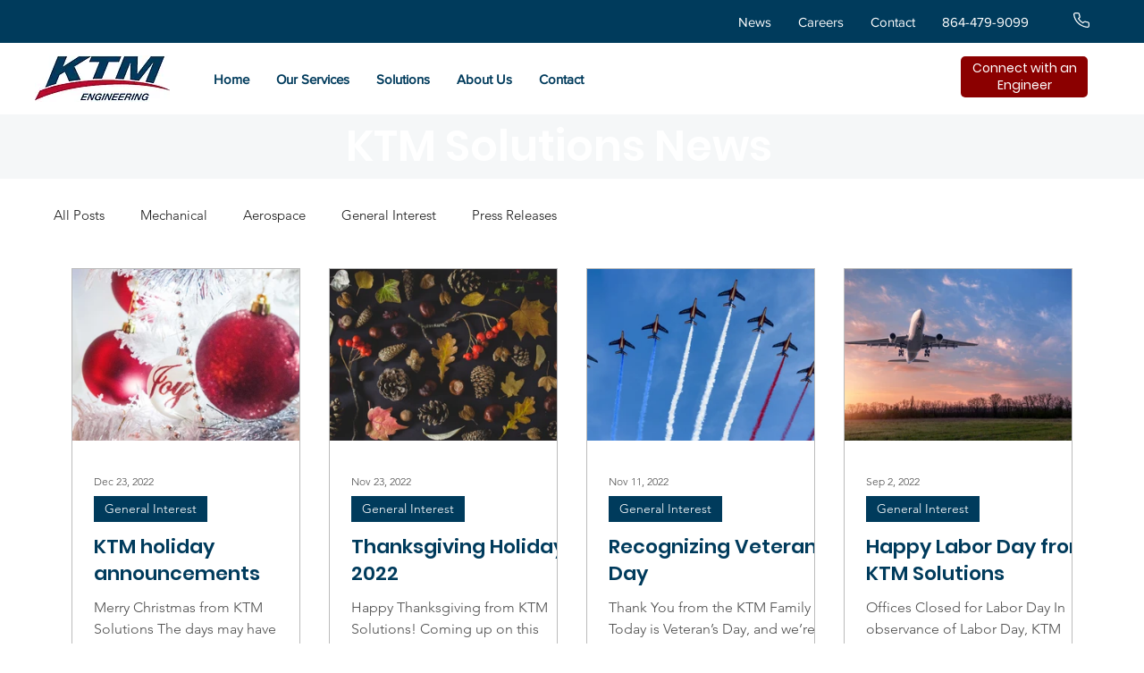

--- FILE ---
content_type: text/css; charset=utf-8
request_url: https://www.ktmsolutions.com/_serverless/pro-gallery-css-v4-server/layoutCss?ver=2&id=pro-blog&items=0_6000_4000%7C0_3622_2415%7C0_5000_2813%7C0_900_600%7C0_4473_3331%7C0_900_598%7C0_6000_4000%7C0_6000_4000%7C0_6016_4016%7C0_7135_4759%7C0_2817_3000%7C0_900_857%7C0_1536_2048&container=293_1120_3021.75_720&options=gallerySizeType:px%7CgallerySizePx:292%7CimageMargin:32%7CisRTL:false%7CgalleryLayout:2%7CtitlePlacement:SHOW_BELOW%7CcubeRatio:1.3333333333333333%7CisVertical:true%7CtextBoxHeight:350
body_size: -81
content:
#pro-gallery-pro-blog [data-hook="item-container"][data-idx="0"].gallery-item-container{opacity: 1 !important;display: block !important;transition: opacity .2s ease !important;top: 0px !important;left: 0px !important;right: auto !important;height: 542px !important;width: 256px !important;} #pro-gallery-pro-blog [data-hook="item-container"][data-idx="0"] .gallery-item-common-info-outer{height: 350px !important;} #pro-gallery-pro-blog [data-hook="item-container"][data-idx="0"] .gallery-item-common-info{height: 350px !important;width: 100% !important;} #pro-gallery-pro-blog [data-hook="item-container"][data-idx="0"] .gallery-item-wrapper{width: 256px !important;height: 192px !important;margin: 0 !important;} #pro-gallery-pro-blog [data-hook="item-container"][data-idx="0"] .gallery-item-content{width: 256px !important;height: 192px !important;margin: 0px 0px !important;opacity: 1 !important;} #pro-gallery-pro-blog [data-hook="item-container"][data-idx="0"] .gallery-item-hover{width: 256px !important;height: 192px !important;opacity: 1 !important;} #pro-gallery-pro-blog [data-hook="item-container"][data-idx="0"] .item-hover-flex-container{width: 256px !important;height: 192px !important;margin: 0px 0px !important;opacity: 1 !important;} #pro-gallery-pro-blog [data-hook="item-container"][data-idx="0"] .gallery-item-wrapper img{width: 100% !important;height: 100% !important;opacity: 1 !important;} #pro-gallery-pro-blog [data-hook="item-container"][data-idx="1"].gallery-item-container{opacity: 1 !important;display: block !important;transition: opacity .2s ease !important;top: 0px !important;left: 288px !important;right: auto !important;height: 542px !important;width: 256px !important;} #pro-gallery-pro-blog [data-hook="item-container"][data-idx="1"] .gallery-item-common-info-outer{height: 350px !important;} #pro-gallery-pro-blog [data-hook="item-container"][data-idx="1"] .gallery-item-common-info{height: 350px !important;width: 100% !important;} #pro-gallery-pro-blog [data-hook="item-container"][data-idx="1"] .gallery-item-wrapper{width: 256px !important;height: 192px !important;margin: 0 !important;} #pro-gallery-pro-blog [data-hook="item-container"][data-idx="1"] .gallery-item-content{width: 256px !important;height: 192px !important;margin: 0px 0px !important;opacity: 1 !important;} #pro-gallery-pro-blog [data-hook="item-container"][data-idx="1"] .gallery-item-hover{width: 256px !important;height: 192px !important;opacity: 1 !important;} #pro-gallery-pro-blog [data-hook="item-container"][data-idx="1"] .item-hover-flex-container{width: 256px !important;height: 192px !important;margin: 0px 0px !important;opacity: 1 !important;} #pro-gallery-pro-blog [data-hook="item-container"][data-idx="1"] .gallery-item-wrapper img{width: 100% !important;height: 100% !important;opacity: 1 !important;} #pro-gallery-pro-blog [data-hook="item-container"][data-idx="2"].gallery-item-container{opacity: 1 !important;display: block !important;transition: opacity .2s ease !important;top: 0px !important;left: 576px !important;right: auto !important;height: 542px !important;width: 256px !important;} #pro-gallery-pro-blog [data-hook="item-container"][data-idx="2"] .gallery-item-common-info-outer{height: 350px !important;} #pro-gallery-pro-blog [data-hook="item-container"][data-idx="2"] .gallery-item-common-info{height: 350px !important;width: 100% !important;} #pro-gallery-pro-blog [data-hook="item-container"][data-idx="2"] .gallery-item-wrapper{width: 256px !important;height: 192px !important;margin: 0 !important;} #pro-gallery-pro-blog [data-hook="item-container"][data-idx="2"] .gallery-item-content{width: 256px !important;height: 192px !important;margin: 0px 0px !important;opacity: 1 !important;} #pro-gallery-pro-blog [data-hook="item-container"][data-idx="2"] .gallery-item-hover{width: 256px !important;height: 192px !important;opacity: 1 !important;} #pro-gallery-pro-blog [data-hook="item-container"][data-idx="2"] .item-hover-flex-container{width: 256px !important;height: 192px !important;margin: 0px 0px !important;opacity: 1 !important;} #pro-gallery-pro-blog [data-hook="item-container"][data-idx="2"] .gallery-item-wrapper img{width: 100% !important;height: 100% !important;opacity: 1 !important;} #pro-gallery-pro-blog [data-hook="item-container"][data-idx="3"].gallery-item-container{opacity: 1 !important;display: block !important;transition: opacity .2s ease !important;top: 0px !important;left: 864px !important;right: auto !important;height: 542px !important;width: 256px !important;} #pro-gallery-pro-blog [data-hook="item-container"][data-idx="3"] .gallery-item-common-info-outer{height: 350px !important;} #pro-gallery-pro-blog [data-hook="item-container"][data-idx="3"] .gallery-item-common-info{height: 350px !important;width: 100% !important;} #pro-gallery-pro-blog [data-hook="item-container"][data-idx="3"] .gallery-item-wrapper{width: 256px !important;height: 192px !important;margin: 0 !important;} #pro-gallery-pro-blog [data-hook="item-container"][data-idx="3"] .gallery-item-content{width: 256px !important;height: 192px !important;margin: 0px 0px !important;opacity: 1 !important;} #pro-gallery-pro-blog [data-hook="item-container"][data-idx="3"] .gallery-item-hover{width: 256px !important;height: 192px !important;opacity: 1 !important;} #pro-gallery-pro-blog [data-hook="item-container"][data-idx="3"] .item-hover-flex-container{width: 256px !important;height: 192px !important;margin: 0px 0px !important;opacity: 1 !important;} #pro-gallery-pro-blog [data-hook="item-container"][data-idx="3"] .gallery-item-wrapper img{width: 100% !important;height: 100% !important;opacity: 1 !important;} #pro-gallery-pro-blog [data-hook="item-container"][data-idx="4"].gallery-item-container{opacity: 1 !important;display: block !important;transition: opacity .2s ease !important;top: 574px !important;left: 0px !important;right: auto !important;height: 542px !important;width: 256px !important;} #pro-gallery-pro-blog [data-hook="item-container"][data-idx="4"] .gallery-item-common-info-outer{height: 350px !important;} #pro-gallery-pro-blog [data-hook="item-container"][data-idx="4"] .gallery-item-common-info{height: 350px !important;width: 100% !important;} #pro-gallery-pro-blog [data-hook="item-container"][data-idx="4"] .gallery-item-wrapper{width: 256px !important;height: 192px !important;margin: 0 !important;} #pro-gallery-pro-blog [data-hook="item-container"][data-idx="4"] .gallery-item-content{width: 256px !important;height: 192px !important;margin: 0px 0px !important;opacity: 1 !important;} #pro-gallery-pro-blog [data-hook="item-container"][data-idx="4"] .gallery-item-hover{width: 256px !important;height: 192px !important;opacity: 1 !important;} #pro-gallery-pro-blog [data-hook="item-container"][data-idx="4"] .item-hover-flex-container{width: 256px !important;height: 192px !important;margin: 0px 0px !important;opacity: 1 !important;} #pro-gallery-pro-blog [data-hook="item-container"][data-idx="4"] .gallery-item-wrapper img{width: 100% !important;height: 100% !important;opacity: 1 !important;} #pro-gallery-pro-blog [data-hook="item-container"][data-idx="5"]{display: none !important;} #pro-gallery-pro-blog [data-hook="item-container"][data-idx="6"]{display: none !important;} #pro-gallery-pro-blog [data-hook="item-container"][data-idx="7"]{display: none !important;} #pro-gallery-pro-blog [data-hook="item-container"][data-idx="8"]{display: none !important;} #pro-gallery-pro-blog [data-hook="item-container"][data-idx="9"]{display: none !important;} #pro-gallery-pro-blog [data-hook="item-container"][data-idx="10"]{display: none !important;} #pro-gallery-pro-blog [data-hook="item-container"][data-idx="11"]{display: none !important;} #pro-gallery-pro-blog [data-hook="item-container"][data-idx="12"]{display: none !important;} #pro-gallery-pro-blog .pro-gallery-prerender{height:2264px !important;}#pro-gallery-pro-blog {height:2264px !important; width:1120px !important;}#pro-gallery-pro-blog .pro-gallery-margin-container {height:2264px !important;}#pro-gallery-pro-blog .pro-gallery {height:2264px !important; width:1120px !important;}#pro-gallery-pro-blog .pro-gallery-parent-container {height:2264px !important; width:1152px !important;}